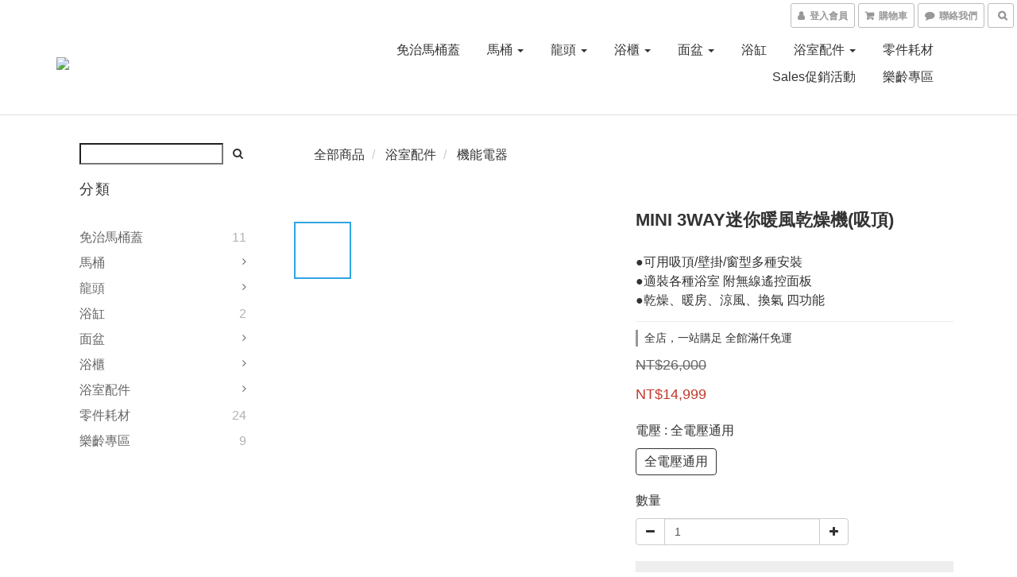

--- FILE ---
content_type: text/plain
request_url: https://www.google-analytics.com/j/collect?v=1&_v=j102&a=26854848&t=pageview&cu=TWD&_s=1&dl=https%3A%2F%2Fwww.karatshop.com.tw%2Fproducts%2Fkb-1241&ul=en-us%40posix&dt=%E8%BF%B7%E4%BD%A0%E4%B9%BE%E7%87%A5%E6%A9%9F&sr=1280x720&vp=1280x720&_u=aGBAAEIJAAAAACAMI~&jid=1658665528&gjid=556323416&cid=1843140300.1768652943&tid=UA-154550469-4&_gid=208335868.1768652943&_r=1&_slc=1&pa=detail&pr1id=KB-1241DC&pr1nm=MINI%203WAY%E8%BF%B7%E4%BD%A0%E6%9A%96%E9%A2%A8%E4%B9%BE%E7%87%A5%E6%A9%9F(%E5%90%B8%E9%A0%82)&pr1ca=&pr1br=&pr1va=%E5%85%A8%E9%9B%BB%E5%A3%93%E9%80%9A%E7%94%A8&pr1pr=&pr1qt=&pr1cc=&pr1ps=0&z=60175853
body_size: -451
content:
2,cG-27XR50WD1W